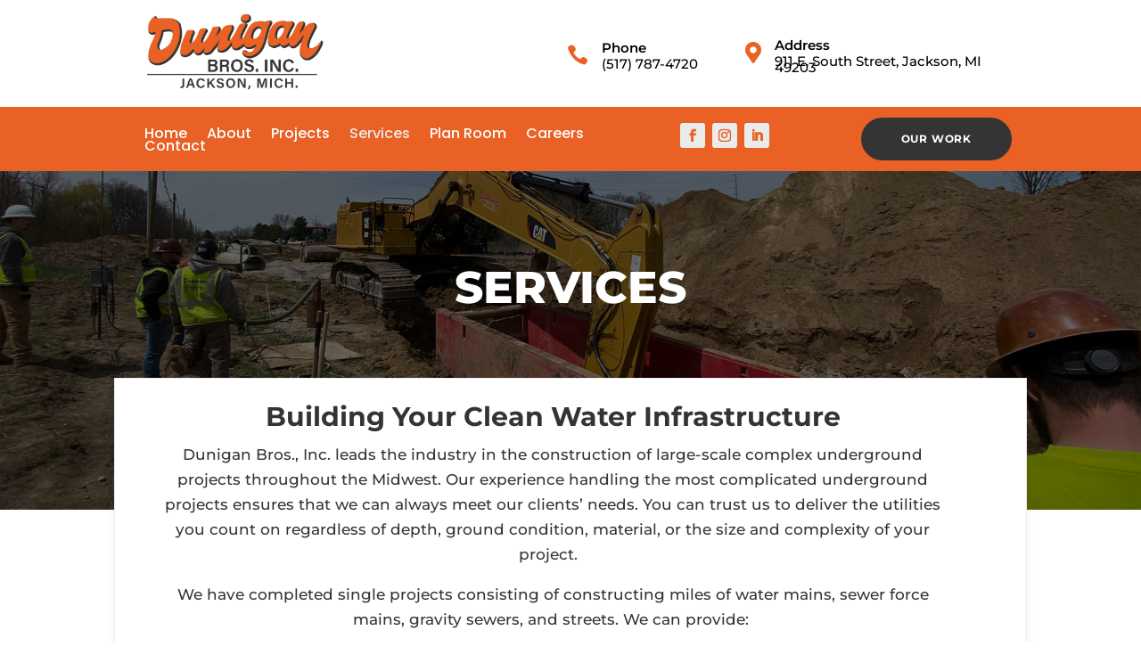

--- FILE ---
content_type: text/html; charset=utf-8
request_url: https://www.google.com/recaptcha/api2/anchor?ar=1&k=6Le7DHUfAAAAAM2_A5fblzS6EVLX68MxRWjG8A5P&co=aHR0cHM6Ly9kdW5pZ2FuYnJvcy5jb206NDQz&hl=en&v=N67nZn4AqZkNcbeMu4prBgzg&size=invisible&anchor-ms=20000&execute-ms=30000&cb=6arm6pkol3yu
body_size: 48732
content:
<!DOCTYPE HTML><html dir="ltr" lang="en"><head><meta http-equiv="Content-Type" content="text/html; charset=UTF-8">
<meta http-equiv="X-UA-Compatible" content="IE=edge">
<title>reCAPTCHA</title>
<style type="text/css">
/* cyrillic-ext */
@font-face {
  font-family: 'Roboto';
  font-style: normal;
  font-weight: 400;
  font-stretch: 100%;
  src: url(//fonts.gstatic.com/s/roboto/v48/KFO7CnqEu92Fr1ME7kSn66aGLdTylUAMa3GUBHMdazTgWw.woff2) format('woff2');
  unicode-range: U+0460-052F, U+1C80-1C8A, U+20B4, U+2DE0-2DFF, U+A640-A69F, U+FE2E-FE2F;
}
/* cyrillic */
@font-face {
  font-family: 'Roboto';
  font-style: normal;
  font-weight: 400;
  font-stretch: 100%;
  src: url(//fonts.gstatic.com/s/roboto/v48/KFO7CnqEu92Fr1ME7kSn66aGLdTylUAMa3iUBHMdazTgWw.woff2) format('woff2');
  unicode-range: U+0301, U+0400-045F, U+0490-0491, U+04B0-04B1, U+2116;
}
/* greek-ext */
@font-face {
  font-family: 'Roboto';
  font-style: normal;
  font-weight: 400;
  font-stretch: 100%;
  src: url(//fonts.gstatic.com/s/roboto/v48/KFO7CnqEu92Fr1ME7kSn66aGLdTylUAMa3CUBHMdazTgWw.woff2) format('woff2');
  unicode-range: U+1F00-1FFF;
}
/* greek */
@font-face {
  font-family: 'Roboto';
  font-style: normal;
  font-weight: 400;
  font-stretch: 100%;
  src: url(//fonts.gstatic.com/s/roboto/v48/KFO7CnqEu92Fr1ME7kSn66aGLdTylUAMa3-UBHMdazTgWw.woff2) format('woff2');
  unicode-range: U+0370-0377, U+037A-037F, U+0384-038A, U+038C, U+038E-03A1, U+03A3-03FF;
}
/* math */
@font-face {
  font-family: 'Roboto';
  font-style: normal;
  font-weight: 400;
  font-stretch: 100%;
  src: url(//fonts.gstatic.com/s/roboto/v48/KFO7CnqEu92Fr1ME7kSn66aGLdTylUAMawCUBHMdazTgWw.woff2) format('woff2');
  unicode-range: U+0302-0303, U+0305, U+0307-0308, U+0310, U+0312, U+0315, U+031A, U+0326-0327, U+032C, U+032F-0330, U+0332-0333, U+0338, U+033A, U+0346, U+034D, U+0391-03A1, U+03A3-03A9, U+03B1-03C9, U+03D1, U+03D5-03D6, U+03F0-03F1, U+03F4-03F5, U+2016-2017, U+2034-2038, U+203C, U+2040, U+2043, U+2047, U+2050, U+2057, U+205F, U+2070-2071, U+2074-208E, U+2090-209C, U+20D0-20DC, U+20E1, U+20E5-20EF, U+2100-2112, U+2114-2115, U+2117-2121, U+2123-214F, U+2190, U+2192, U+2194-21AE, U+21B0-21E5, U+21F1-21F2, U+21F4-2211, U+2213-2214, U+2216-22FF, U+2308-230B, U+2310, U+2319, U+231C-2321, U+2336-237A, U+237C, U+2395, U+239B-23B7, U+23D0, U+23DC-23E1, U+2474-2475, U+25AF, U+25B3, U+25B7, U+25BD, U+25C1, U+25CA, U+25CC, U+25FB, U+266D-266F, U+27C0-27FF, U+2900-2AFF, U+2B0E-2B11, U+2B30-2B4C, U+2BFE, U+3030, U+FF5B, U+FF5D, U+1D400-1D7FF, U+1EE00-1EEFF;
}
/* symbols */
@font-face {
  font-family: 'Roboto';
  font-style: normal;
  font-weight: 400;
  font-stretch: 100%;
  src: url(//fonts.gstatic.com/s/roboto/v48/KFO7CnqEu92Fr1ME7kSn66aGLdTylUAMaxKUBHMdazTgWw.woff2) format('woff2');
  unicode-range: U+0001-000C, U+000E-001F, U+007F-009F, U+20DD-20E0, U+20E2-20E4, U+2150-218F, U+2190, U+2192, U+2194-2199, U+21AF, U+21E6-21F0, U+21F3, U+2218-2219, U+2299, U+22C4-22C6, U+2300-243F, U+2440-244A, U+2460-24FF, U+25A0-27BF, U+2800-28FF, U+2921-2922, U+2981, U+29BF, U+29EB, U+2B00-2BFF, U+4DC0-4DFF, U+FFF9-FFFB, U+10140-1018E, U+10190-1019C, U+101A0, U+101D0-101FD, U+102E0-102FB, U+10E60-10E7E, U+1D2C0-1D2D3, U+1D2E0-1D37F, U+1F000-1F0FF, U+1F100-1F1AD, U+1F1E6-1F1FF, U+1F30D-1F30F, U+1F315, U+1F31C, U+1F31E, U+1F320-1F32C, U+1F336, U+1F378, U+1F37D, U+1F382, U+1F393-1F39F, U+1F3A7-1F3A8, U+1F3AC-1F3AF, U+1F3C2, U+1F3C4-1F3C6, U+1F3CA-1F3CE, U+1F3D4-1F3E0, U+1F3ED, U+1F3F1-1F3F3, U+1F3F5-1F3F7, U+1F408, U+1F415, U+1F41F, U+1F426, U+1F43F, U+1F441-1F442, U+1F444, U+1F446-1F449, U+1F44C-1F44E, U+1F453, U+1F46A, U+1F47D, U+1F4A3, U+1F4B0, U+1F4B3, U+1F4B9, U+1F4BB, U+1F4BF, U+1F4C8-1F4CB, U+1F4D6, U+1F4DA, U+1F4DF, U+1F4E3-1F4E6, U+1F4EA-1F4ED, U+1F4F7, U+1F4F9-1F4FB, U+1F4FD-1F4FE, U+1F503, U+1F507-1F50B, U+1F50D, U+1F512-1F513, U+1F53E-1F54A, U+1F54F-1F5FA, U+1F610, U+1F650-1F67F, U+1F687, U+1F68D, U+1F691, U+1F694, U+1F698, U+1F6AD, U+1F6B2, U+1F6B9-1F6BA, U+1F6BC, U+1F6C6-1F6CF, U+1F6D3-1F6D7, U+1F6E0-1F6EA, U+1F6F0-1F6F3, U+1F6F7-1F6FC, U+1F700-1F7FF, U+1F800-1F80B, U+1F810-1F847, U+1F850-1F859, U+1F860-1F887, U+1F890-1F8AD, U+1F8B0-1F8BB, U+1F8C0-1F8C1, U+1F900-1F90B, U+1F93B, U+1F946, U+1F984, U+1F996, U+1F9E9, U+1FA00-1FA6F, U+1FA70-1FA7C, U+1FA80-1FA89, U+1FA8F-1FAC6, U+1FACE-1FADC, U+1FADF-1FAE9, U+1FAF0-1FAF8, U+1FB00-1FBFF;
}
/* vietnamese */
@font-face {
  font-family: 'Roboto';
  font-style: normal;
  font-weight: 400;
  font-stretch: 100%;
  src: url(//fonts.gstatic.com/s/roboto/v48/KFO7CnqEu92Fr1ME7kSn66aGLdTylUAMa3OUBHMdazTgWw.woff2) format('woff2');
  unicode-range: U+0102-0103, U+0110-0111, U+0128-0129, U+0168-0169, U+01A0-01A1, U+01AF-01B0, U+0300-0301, U+0303-0304, U+0308-0309, U+0323, U+0329, U+1EA0-1EF9, U+20AB;
}
/* latin-ext */
@font-face {
  font-family: 'Roboto';
  font-style: normal;
  font-weight: 400;
  font-stretch: 100%;
  src: url(//fonts.gstatic.com/s/roboto/v48/KFO7CnqEu92Fr1ME7kSn66aGLdTylUAMa3KUBHMdazTgWw.woff2) format('woff2');
  unicode-range: U+0100-02BA, U+02BD-02C5, U+02C7-02CC, U+02CE-02D7, U+02DD-02FF, U+0304, U+0308, U+0329, U+1D00-1DBF, U+1E00-1E9F, U+1EF2-1EFF, U+2020, U+20A0-20AB, U+20AD-20C0, U+2113, U+2C60-2C7F, U+A720-A7FF;
}
/* latin */
@font-face {
  font-family: 'Roboto';
  font-style: normal;
  font-weight: 400;
  font-stretch: 100%;
  src: url(//fonts.gstatic.com/s/roboto/v48/KFO7CnqEu92Fr1ME7kSn66aGLdTylUAMa3yUBHMdazQ.woff2) format('woff2');
  unicode-range: U+0000-00FF, U+0131, U+0152-0153, U+02BB-02BC, U+02C6, U+02DA, U+02DC, U+0304, U+0308, U+0329, U+2000-206F, U+20AC, U+2122, U+2191, U+2193, U+2212, U+2215, U+FEFF, U+FFFD;
}
/* cyrillic-ext */
@font-face {
  font-family: 'Roboto';
  font-style: normal;
  font-weight: 500;
  font-stretch: 100%;
  src: url(//fonts.gstatic.com/s/roboto/v48/KFO7CnqEu92Fr1ME7kSn66aGLdTylUAMa3GUBHMdazTgWw.woff2) format('woff2');
  unicode-range: U+0460-052F, U+1C80-1C8A, U+20B4, U+2DE0-2DFF, U+A640-A69F, U+FE2E-FE2F;
}
/* cyrillic */
@font-face {
  font-family: 'Roboto';
  font-style: normal;
  font-weight: 500;
  font-stretch: 100%;
  src: url(//fonts.gstatic.com/s/roboto/v48/KFO7CnqEu92Fr1ME7kSn66aGLdTylUAMa3iUBHMdazTgWw.woff2) format('woff2');
  unicode-range: U+0301, U+0400-045F, U+0490-0491, U+04B0-04B1, U+2116;
}
/* greek-ext */
@font-face {
  font-family: 'Roboto';
  font-style: normal;
  font-weight: 500;
  font-stretch: 100%;
  src: url(//fonts.gstatic.com/s/roboto/v48/KFO7CnqEu92Fr1ME7kSn66aGLdTylUAMa3CUBHMdazTgWw.woff2) format('woff2');
  unicode-range: U+1F00-1FFF;
}
/* greek */
@font-face {
  font-family: 'Roboto';
  font-style: normal;
  font-weight: 500;
  font-stretch: 100%;
  src: url(//fonts.gstatic.com/s/roboto/v48/KFO7CnqEu92Fr1ME7kSn66aGLdTylUAMa3-UBHMdazTgWw.woff2) format('woff2');
  unicode-range: U+0370-0377, U+037A-037F, U+0384-038A, U+038C, U+038E-03A1, U+03A3-03FF;
}
/* math */
@font-face {
  font-family: 'Roboto';
  font-style: normal;
  font-weight: 500;
  font-stretch: 100%;
  src: url(//fonts.gstatic.com/s/roboto/v48/KFO7CnqEu92Fr1ME7kSn66aGLdTylUAMawCUBHMdazTgWw.woff2) format('woff2');
  unicode-range: U+0302-0303, U+0305, U+0307-0308, U+0310, U+0312, U+0315, U+031A, U+0326-0327, U+032C, U+032F-0330, U+0332-0333, U+0338, U+033A, U+0346, U+034D, U+0391-03A1, U+03A3-03A9, U+03B1-03C9, U+03D1, U+03D5-03D6, U+03F0-03F1, U+03F4-03F5, U+2016-2017, U+2034-2038, U+203C, U+2040, U+2043, U+2047, U+2050, U+2057, U+205F, U+2070-2071, U+2074-208E, U+2090-209C, U+20D0-20DC, U+20E1, U+20E5-20EF, U+2100-2112, U+2114-2115, U+2117-2121, U+2123-214F, U+2190, U+2192, U+2194-21AE, U+21B0-21E5, U+21F1-21F2, U+21F4-2211, U+2213-2214, U+2216-22FF, U+2308-230B, U+2310, U+2319, U+231C-2321, U+2336-237A, U+237C, U+2395, U+239B-23B7, U+23D0, U+23DC-23E1, U+2474-2475, U+25AF, U+25B3, U+25B7, U+25BD, U+25C1, U+25CA, U+25CC, U+25FB, U+266D-266F, U+27C0-27FF, U+2900-2AFF, U+2B0E-2B11, U+2B30-2B4C, U+2BFE, U+3030, U+FF5B, U+FF5D, U+1D400-1D7FF, U+1EE00-1EEFF;
}
/* symbols */
@font-face {
  font-family: 'Roboto';
  font-style: normal;
  font-weight: 500;
  font-stretch: 100%;
  src: url(//fonts.gstatic.com/s/roboto/v48/KFO7CnqEu92Fr1ME7kSn66aGLdTylUAMaxKUBHMdazTgWw.woff2) format('woff2');
  unicode-range: U+0001-000C, U+000E-001F, U+007F-009F, U+20DD-20E0, U+20E2-20E4, U+2150-218F, U+2190, U+2192, U+2194-2199, U+21AF, U+21E6-21F0, U+21F3, U+2218-2219, U+2299, U+22C4-22C6, U+2300-243F, U+2440-244A, U+2460-24FF, U+25A0-27BF, U+2800-28FF, U+2921-2922, U+2981, U+29BF, U+29EB, U+2B00-2BFF, U+4DC0-4DFF, U+FFF9-FFFB, U+10140-1018E, U+10190-1019C, U+101A0, U+101D0-101FD, U+102E0-102FB, U+10E60-10E7E, U+1D2C0-1D2D3, U+1D2E0-1D37F, U+1F000-1F0FF, U+1F100-1F1AD, U+1F1E6-1F1FF, U+1F30D-1F30F, U+1F315, U+1F31C, U+1F31E, U+1F320-1F32C, U+1F336, U+1F378, U+1F37D, U+1F382, U+1F393-1F39F, U+1F3A7-1F3A8, U+1F3AC-1F3AF, U+1F3C2, U+1F3C4-1F3C6, U+1F3CA-1F3CE, U+1F3D4-1F3E0, U+1F3ED, U+1F3F1-1F3F3, U+1F3F5-1F3F7, U+1F408, U+1F415, U+1F41F, U+1F426, U+1F43F, U+1F441-1F442, U+1F444, U+1F446-1F449, U+1F44C-1F44E, U+1F453, U+1F46A, U+1F47D, U+1F4A3, U+1F4B0, U+1F4B3, U+1F4B9, U+1F4BB, U+1F4BF, U+1F4C8-1F4CB, U+1F4D6, U+1F4DA, U+1F4DF, U+1F4E3-1F4E6, U+1F4EA-1F4ED, U+1F4F7, U+1F4F9-1F4FB, U+1F4FD-1F4FE, U+1F503, U+1F507-1F50B, U+1F50D, U+1F512-1F513, U+1F53E-1F54A, U+1F54F-1F5FA, U+1F610, U+1F650-1F67F, U+1F687, U+1F68D, U+1F691, U+1F694, U+1F698, U+1F6AD, U+1F6B2, U+1F6B9-1F6BA, U+1F6BC, U+1F6C6-1F6CF, U+1F6D3-1F6D7, U+1F6E0-1F6EA, U+1F6F0-1F6F3, U+1F6F7-1F6FC, U+1F700-1F7FF, U+1F800-1F80B, U+1F810-1F847, U+1F850-1F859, U+1F860-1F887, U+1F890-1F8AD, U+1F8B0-1F8BB, U+1F8C0-1F8C1, U+1F900-1F90B, U+1F93B, U+1F946, U+1F984, U+1F996, U+1F9E9, U+1FA00-1FA6F, U+1FA70-1FA7C, U+1FA80-1FA89, U+1FA8F-1FAC6, U+1FACE-1FADC, U+1FADF-1FAE9, U+1FAF0-1FAF8, U+1FB00-1FBFF;
}
/* vietnamese */
@font-face {
  font-family: 'Roboto';
  font-style: normal;
  font-weight: 500;
  font-stretch: 100%;
  src: url(//fonts.gstatic.com/s/roboto/v48/KFO7CnqEu92Fr1ME7kSn66aGLdTylUAMa3OUBHMdazTgWw.woff2) format('woff2');
  unicode-range: U+0102-0103, U+0110-0111, U+0128-0129, U+0168-0169, U+01A0-01A1, U+01AF-01B0, U+0300-0301, U+0303-0304, U+0308-0309, U+0323, U+0329, U+1EA0-1EF9, U+20AB;
}
/* latin-ext */
@font-face {
  font-family: 'Roboto';
  font-style: normal;
  font-weight: 500;
  font-stretch: 100%;
  src: url(//fonts.gstatic.com/s/roboto/v48/KFO7CnqEu92Fr1ME7kSn66aGLdTylUAMa3KUBHMdazTgWw.woff2) format('woff2');
  unicode-range: U+0100-02BA, U+02BD-02C5, U+02C7-02CC, U+02CE-02D7, U+02DD-02FF, U+0304, U+0308, U+0329, U+1D00-1DBF, U+1E00-1E9F, U+1EF2-1EFF, U+2020, U+20A0-20AB, U+20AD-20C0, U+2113, U+2C60-2C7F, U+A720-A7FF;
}
/* latin */
@font-face {
  font-family: 'Roboto';
  font-style: normal;
  font-weight: 500;
  font-stretch: 100%;
  src: url(//fonts.gstatic.com/s/roboto/v48/KFO7CnqEu92Fr1ME7kSn66aGLdTylUAMa3yUBHMdazQ.woff2) format('woff2');
  unicode-range: U+0000-00FF, U+0131, U+0152-0153, U+02BB-02BC, U+02C6, U+02DA, U+02DC, U+0304, U+0308, U+0329, U+2000-206F, U+20AC, U+2122, U+2191, U+2193, U+2212, U+2215, U+FEFF, U+FFFD;
}
/* cyrillic-ext */
@font-face {
  font-family: 'Roboto';
  font-style: normal;
  font-weight: 900;
  font-stretch: 100%;
  src: url(//fonts.gstatic.com/s/roboto/v48/KFO7CnqEu92Fr1ME7kSn66aGLdTylUAMa3GUBHMdazTgWw.woff2) format('woff2');
  unicode-range: U+0460-052F, U+1C80-1C8A, U+20B4, U+2DE0-2DFF, U+A640-A69F, U+FE2E-FE2F;
}
/* cyrillic */
@font-face {
  font-family: 'Roboto';
  font-style: normal;
  font-weight: 900;
  font-stretch: 100%;
  src: url(//fonts.gstatic.com/s/roboto/v48/KFO7CnqEu92Fr1ME7kSn66aGLdTylUAMa3iUBHMdazTgWw.woff2) format('woff2');
  unicode-range: U+0301, U+0400-045F, U+0490-0491, U+04B0-04B1, U+2116;
}
/* greek-ext */
@font-face {
  font-family: 'Roboto';
  font-style: normal;
  font-weight: 900;
  font-stretch: 100%;
  src: url(//fonts.gstatic.com/s/roboto/v48/KFO7CnqEu92Fr1ME7kSn66aGLdTylUAMa3CUBHMdazTgWw.woff2) format('woff2');
  unicode-range: U+1F00-1FFF;
}
/* greek */
@font-face {
  font-family: 'Roboto';
  font-style: normal;
  font-weight: 900;
  font-stretch: 100%;
  src: url(//fonts.gstatic.com/s/roboto/v48/KFO7CnqEu92Fr1ME7kSn66aGLdTylUAMa3-UBHMdazTgWw.woff2) format('woff2');
  unicode-range: U+0370-0377, U+037A-037F, U+0384-038A, U+038C, U+038E-03A1, U+03A3-03FF;
}
/* math */
@font-face {
  font-family: 'Roboto';
  font-style: normal;
  font-weight: 900;
  font-stretch: 100%;
  src: url(//fonts.gstatic.com/s/roboto/v48/KFO7CnqEu92Fr1ME7kSn66aGLdTylUAMawCUBHMdazTgWw.woff2) format('woff2');
  unicode-range: U+0302-0303, U+0305, U+0307-0308, U+0310, U+0312, U+0315, U+031A, U+0326-0327, U+032C, U+032F-0330, U+0332-0333, U+0338, U+033A, U+0346, U+034D, U+0391-03A1, U+03A3-03A9, U+03B1-03C9, U+03D1, U+03D5-03D6, U+03F0-03F1, U+03F4-03F5, U+2016-2017, U+2034-2038, U+203C, U+2040, U+2043, U+2047, U+2050, U+2057, U+205F, U+2070-2071, U+2074-208E, U+2090-209C, U+20D0-20DC, U+20E1, U+20E5-20EF, U+2100-2112, U+2114-2115, U+2117-2121, U+2123-214F, U+2190, U+2192, U+2194-21AE, U+21B0-21E5, U+21F1-21F2, U+21F4-2211, U+2213-2214, U+2216-22FF, U+2308-230B, U+2310, U+2319, U+231C-2321, U+2336-237A, U+237C, U+2395, U+239B-23B7, U+23D0, U+23DC-23E1, U+2474-2475, U+25AF, U+25B3, U+25B7, U+25BD, U+25C1, U+25CA, U+25CC, U+25FB, U+266D-266F, U+27C0-27FF, U+2900-2AFF, U+2B0E-2B11, U+2B30-2B4C, U+2BFE, U+3030, U+FF5B, U+FF5D, U+1D400-1D7FF, U+1EE00-1EEFF;
}
/* symbols */
@font-face {
  font-family: 'Roboto';
  font-style: normal;
  font-weight: 900;
  font-stretch: 100%;
  src: url(//fonts.gstatic.com/s/roboto/v48/KFO7CnqEu92Fr1ME7kSn66aGLdTylUAMaxKUBHMdazTgWw.woff2) format('woff2');
  unicode-range: U+0001-000C, U+000E-001F, U+007F-009F, U+20DD-20E0, U+20E2-20E4, U+2150-218F, U+2190, U+2192, U+2194-2199, U+21AF, U+21E6-21F0, U+21F3, U+2218-2219, U+2299, U+22C4-22C6, U+2300-243F, U+2440-244A, U+2460-24FF, U+25A0-27BF, U+2800-28FF, U+2921-2922, U+2981, U+29BF, U+29EB, U+2B00-2BFF, U+4DC0-4DFF, U+FFF9-FFFB, U+10140-1018E, U+10190-1019C, U+101A0, U+101D0-101FD, U+102E0-102FB, U+10E60-10E7E, U+1D2C0-1D2D3, U+1D2E0-1D37F, U+1F000-1F0FF, U+1F100-1F1AD, U+1F1E6-1F1FF, U+1F30D-1F30F, U+1F315, U+1F31C, U+1F31E, U+1F320-1F32C, U+1F336, U+1F378, U+1F37D, U+1F382, U+1F393-1F39F, U+1F3A7-1F3A8, U+1F3AC-1F3AF, U+1F3C2, U+1F3C4-1F3C6, U+1F3CA-1F3CE, U+1F3D4-1F3E0, U+1F3ED, U+1F3F1-1F3F3, U+1F3F5-1F3F7, U+1F408, U+1F415, U+1F41F, U+1F426, U+1F43F, U+1F441-1F442, U+1F444, U+1F446-1F449, U+1F44C-1F44E, U+1F453, U+1F46A, U+1F47D, U+1F4A3, U+1F4B0, U+1F4B3, U+1F4B9, U+1F4BB, U+1F4BF, U+1F4C8-1F4CB, U+1F4D6, U+1F4DA, U+1F4DF, U+1F4E3-1F4E6, U+1F4EA-1F4ED, U+1F4F7, U+1F4F9-1F4FB, U+1F4FD-1F4FE, U+1F503, U+1F507-1F50B, U+1F50D, U+1F512-1F513, U+1F53E-1F54A, U+1F54F-1F5FA, U+1F610, U+1F650-1F67F, U+1F687, U+1F68D, U+1F691, U+1F694, U+1F698, U+1F6AD, U+1F6B2, U+1F6B9-1F6BA, U+1F6BC, U+1F6C6-1F6CF, U+1F6D3-1F6D7, U+1F6E0-1F6EA, U+1F6F0-1F6F3, U+1F6F7-1F6FC, U+1F700-1F7FF, U+1F800-1F80B, U+1F810-1F847, U+1F850-1F859, U+1F860-1F887, U+1F890-1F8AD, U+1F8B0-1F8BB, U+1F8C0-1F8C1, U+1F900-1F90B, U+1F93B, U+1F946, U+1F984, U+1F996, U+1F9E9, U+1FA00-1FA6F, U+1FA70-1FA7C, U+1FA80-1FA89, U+1FA8F-1FAC6, U+1FACE-1FADC, U+1FADF-1FAE9, U+1FAF0-1FAF8, U+1FB00-1FBFF;
}
/* vietnamese */
@font-face {
  font-family: 'Roboto';
  font-style: normal;
  font-weight: 900;
  font-stretch: 100%;
  src: url(//fonts.gstatic.com/s/roboto/v48/KFO7CnqEu92Fr1ME7kSn66aGLdTylUAMa3OUBHMdazTgWw.woff2) format('woff2');
  unicode-range: U+0102-0103, U+0110-0111, U+0128-0129, U+0168-0169, U+01A0-01A1, U+01AF-01B0, U+0300-0301, U+0303-0304, U+0308-0309, U+0323, U+0329, U+1EA0-1EF9, U+20AB;
}
/* latin-ext */
@font-face {
  font-family: 'Roboto';
  font-style: normal;
  font-weight: 900;
  font-stretch: 100%;
  src: url(//fonts.gstatic.com/s/roboto/v48/KFO7CnqEu92Fr1ME7kSn66aGLdTylUAMa3KUBHMdazTgWw.woff2) format('woff2');
  unicode-range: U+0100-02BA, U+02BD-02C5, U+02C7-02CC, U+02CE-02D7, U+02DD-02FF, U+0304, U+0308, U+0329, U+1D00-1DBF, U+1E00-1E9F, U+1EF2-1EFF, U+2020, U+20A0-20AB, U+20AD-20C0, U+2113, U+2C60-2C7F, U+A720-A7FF;
}
/* latin */
@font-face {
  font-family: 'Roboto';
  font-style: normal;
  font-weight: 900;
  font-stretch: 100%;
  src: url(//fonts.gstatic.com/s/roboto/v48/KFO7CnqEu92Fr1ME7kSn66aGLdTylUAMa3yUBHMdazQ.woff2) format('woff2');
  unicode-range: U+0000-00FF, U+0131, U+0152-0153, U+02BB-02BC, U+02C6, U+02DA, U+02DC, U+0304, U+0308, U+0329, U+2000-206F, U+20AC, U+2122, U+2191, U+2193, U+2212, U+2215, U+FEFF, U+FFFD;
}

</style>
<link rel="stylesheet" type="text/css" href="https://www.gstatic.com/recaptcha/releases/N67nZn4AqZkNcbeMu4prBgzg/styles__ltr.css">
<script nonce="WAwD61TXMV5AGxDr6OQHkg" type="text/javascript">window['__recaptcha_api'] = 'https://www.google.com/recaptcha/api2/';</script>
<script type="text/javascript" src="https://www.gstatic.com/recaptcha/releases/N67nZn4AqZkNcbeMu4prBgzg/recaptcha__en.js" nonce="WAwD61TXMV5AGxDr6OQHkg">
      
    </script></head>
<body><div id="rc-anchor-alert" class="rc-anchor-alert"></div>
<input type="hidden" id="recaptcha-token" value="[base64]">
<script type="text/javascript" nonce="WAwD61TXMV5AGxDr6OQHkg">
      recaptcha.anchor.Main.init("[\x22ainput\x22,[\x22bgdata\x22,\x22\x22,\[base64]/[base64]/[base64]/bmV3IHJbeF0oY1swXSk6RT09Mj9uZXcgclt4XShjWzBdLGNbMV0pOkU9PTM/bmV3IHJbeF0oY1swXSxjWzFdLGNbMl0pOkU9PTQ/[base64]/[base64]/[base64]/[base64]/[base64]/[base64]/[base64]/[base64]\x22,\[base64]\\u003d\\u003d\x22,\[base64]/Cg8Kcw6l/woPCisOfwqMPKjDCrsKsUDEWw47CjQJIw4TDjRB9cW8qw65DwqxEYsO6G3nCiFHDn8O3wq3CvB9Fw5zDl8KTw4jCmMOJbsOxY3zCi8KawqvCjcOYw5Z0wqnCnSsIT1F9w6DDs8KiLDkQCMKpw4F/aEnCkMOtDk7Ck3hXwrEUwrN4w5JAFhc+w6rDqMKgQgbDhgw+woXCrA19c8KAw6bCiMKXw5J/[base64]/CjMKxwoIQwpTChWHChjxRUWtMTUTDkUnDh8OuR8OAw4TCosKgwrXCqcO8woV7ZFwLMjwRWHczY8OEwoHCtA/DnVsFwql7w4bDpsKhw6AWw4XCscKReQExw5gBZMKlQCzDnsOPGMK7QBlSw7jDoybDr8KubVkrEcO2wpLDlxUCwrbDpMOxw7lsw7jCtDx/CcK9cMOHAmLDssKWRURuwoMGcMO7AVvDtHFOwqMzwpE3wpFWeijCrjjCskvDtSrDl3vDgcODMjdreAcWwrvDvkE0w6DCkMO5w64Nwo3Dl8OxYEoLw5ZwwrV1bsKRKkHCsF3DusKHdE9CFXbDksK3WTLCrnsnw6s5w6oTNhE/DWTCpMKpWHnCrcK1c8K1dcO1wqJ5acKOYVgDw4HDl0rDjgw9w4UPRQ5Yw6tjwrbDmE/DmRUSFEVKw5HDu8KDw5wxwoc2AcKewqMvwrfCk8O2w7vDqAbDgsOIw5XCjlICPhXCrcOSw4R5bMO7w4RswrTClAJlw4ZsZVZnG8OrwpEIwqXCkcKmw7hYbMKBA8OdX8K4P2hpw5Alw4fCvsOlw7PCg27CqnJWOWobw7/DggE7w4p9NsKvwrJaXcOQGDdjOHgteMOnwo/CohohfcK6wo17a8O+IsKnwqTDgWUcw7rCmMKmwqc+w7kgXcOkwrzCu1LChsK/wqvDuMOoWcK0CSHDrRrCgBrCksKcwo/DtsOJw5h+wpMGw4TCpGXCksOIwoTCvUrDisKoLWs9wpkjwp46T8KdwpAPUMK/w4bDrw7DtlfDgywXw5dJwrrCp1DDmsOVR8Oiwp/Co8K+w4MtGjHDoDd4wqBawp9uwrRqw7hpF8O3NSPCmMO6w7zCmMO7ZWdPwpd9ZAhAwo/DgyzCvVANbMOtAWbDolvDo8K0wpzDhlcRwpfCisKhw4kGWcKhwr/[base64]/DmEF1K8O0wpbCgSxNw73DjxzDrcOnDMKAb3gzd8Kbw6sGw70EcsOTU8OwOxnDv8KCU00pwofDh1NSKsOew7XChcOdw5XDqMKBw5xuw7McwpZQw6FHw6zCunZ/[base64]/wqjCm8KWYFLCocKxKcK3CCTDhFQ6DhjDuMOYWmpFZMKeEmPDgcK6AsK1VzXCtnYew5/[base64]/QQAOwprCpMKaw7s7BT0LScKERMKMeMKqIBBlw79gw5kBaMKkWMOcIMOBXcOow7F5w7bCv8Kiw6PCh10SH8KIw7Agw7bCjcK9wpZ8woNzM3FEf8O3wqM7w45ZcwLDuiDDusOBcGnDg8KTwrbDribDoiQJXAlbX3nCvkLDisK2PxYewrXDvMO+cTk6BsKdN00Xwp4ww7p/[base64]/ChMKbw718wqAudVQ4w7XDoMOOJsKHUmbCoMODw47DmsKcw7nDqsOvwoLCs3zCgsKlwocTw7/CksK5UCPCsSlsKcKHw4/Du8O9wrwuw7hkTsODw7JoC8OYFMK5wq7DpCZSwrzDncO5CcKRwr9LWngMwqQww6zCpcOTw7jCiAbCicKndjDCksKxwrzCrWZIw7tfwrYxccKzw6ZRwrzCuSFqSRl6w5LDrGjDoCEkwqIzw7vDpMKRLsO4wrUnwqg1VsOzw746wqU6w6PCkEvCkcK2w6xVPHh1w6xFNC/[base64]/[base64]/DHLDtcOyw5nCvllYDsOReivDqsK0GsOIesKTwowuwrlbw7rCocKZwobDlMKSwpQiw4nCpMKzwoLCtG/Dsn41MntEMwd9w4pDLMK/wq1nwrrDq2oWEVTDlVEWw5UGwpV7w4TDvjfCoV8Tw6/[base64]/w7vCm8O1SmArDQDCqjp4AsOywp3DlS7DsCTDjjjCiMOWwqY0DQjDjF7DvMKjR8Ouw704wrQKw5DCiMKYwp9tXGbClgFEbjovwojDlcOmNcOXwpDCpR1XwrFXLDjDmMOgBMOlMsKNasKmw5fCo0UPw4/CjcKywo9two3CnkbDscOuQ8O4w78qwrXClDfCuRpVQzDCscKtw5hTRnfDpUDCkMKoUn/DmBwwBDbDjADDmsOqw5YiBhFbD8O6w4PClTJ5wpbCgMKgw5FFwqQnw60wwpssacKvwp7CvMOiw4UfOgpdUcKxUEjCscK/AMKdw5c0w6gvw4FNW3Y9wqDCicOow5TDqxAEwp5kwpVRwrYywp/CkEHCoyzDkcKzVi3CrMKRYW/CncOxNWfDh8KIdFdYUF5AwpbDkz0Sw5cnw4ROw7ZTw7hsQTfCj2goIsOGw6vCgMODYMK5fjvDkHs5w5UOwprCsMO2R0l/w7/DhMK+HUvDh8KVw4rCm23DlcKnwrQkG8KWw4NnfQLDusOKwp/DvhfDiDfDj8OKEV7DmcO6WmTDgMOlw4ohwoPCnHZrw6XDrU/DpzbDmcOUwqPCl2wsw4XDrsKfwrbDh1/CvMK3w7jDqsO8X8KpFi87G8O9RmRHGgU9w6Zdwp7DqzvCvyfDn8OzOyjDowjCusOyDcOnwrjCosO0w4cgw4LDinLDs0YfRmEfw5XDrDDDs8Omw4rCvMK1K8OAwqYsEj5gwqMVHUN8LjZEJ8O+NA/DocOKTTQIw5MYw7/DpcKDW8OtRxDCshhpw4YiN3HCmEQ4VMO8wqXDpHHCjn9Za8OsVTJ5w5TDr24ywoQ/F8KPw7vCpMOqOMKAw5nCu2TCpHcaw5E2wpnDsMObwqBvMcKCw4rDh8Ksw40sP8KWWsO/[base64]/[base64]/w4MRQy0lfsOdw45xMjfDncOjFsKCw6DCoGoVchbCrB8Bw6ZKw67DhwnCiTY3wqHDkcO6w6YHwqzCl0QyCMOSRWM3wpVjH8KScg/[base64]/[base64]/CvsKKdcK8XMO5w6gvQMKrw4QNLMO9w47CgMKpYsOAwq8BI8K1wp1iwpvCisOQNsOIHWrDkAIrPcKhw4QJwqh+w7BawqJpwqTCgnB4WMKqJsKdwoYGwqfDm8OVEcONRi7Dp8Kgw7/CmcK1w743JMKdw5nDoBMBAsOZwr4/cTRLbsOTwqxNEQhnwpYiwodmwo3DusKaw4hpw6hkw73ClDlkU8K7w6PDjsKUw53DkVbCkMKuLm8kw5k4LcKuw4R5FXjCmWDCkFA5wpvDvgvDvVTCvcK2TsOWw7txwonCj1vCnG/DvcKvGhbCu8O1TcK8w6nDvF9VF0rCpsOrQ1/ChnZ+w6HDrMK3DkbDo8ONw58uwpJZYcKjJsKVIG3Cp3zClhgzw7B2WVzCosK5w5LClcOtw5nCiMO7w6MtwrBIwq7Cv8K5wrXCh8OuwpMKw4bCmRnCo3tnw5vDlsKiw7LDi8OfwqDDhMOjBW3Dj8KsaXBVLsKydMO/BQPCu8OWw4dFw43DpsOOwq/[base64]/CpcOQwpXDsT8XYyldwpRJD8KSw5g9f8OiwqlmwpV7f8OXOSB4wrXDmcOHHcObw5NhXzDCvVzClwDCsF0pezfDtmnDosKVMkMsw6B3wrfCnkVyXDYBS8KYAwzCtsODSMOZwqFnXcOsw74hw4DDsMOLwqUtw58Owok7eMKCw4UeB2jDsiFwwqY/w53ChMO9fz8oUMOtPwrDjG7CuQVjFxs1woZfwq7DnAHDvgzDj0c3wqPCtmPDkU4dwowtwr/Dii3ClsKUw4YjFmogKcK6w7/DvMOKw47DpsKCwp/DvE8obMOuw4JIwpDDnMKKC2NEwo/DsRE9a8K+w5HCucOmAMKiwrVsd8KOB8O2bTR4w44WX8O5w6TDiSHCnMOiejAmaDc7w7DCmhBRwrTCqx9JRMK9wq1/TsKRw4XDl0zDuMO9wqrDk3QjdTPDi8KnaFfDk3MEFAPDjMOQwrXDrcOTwqDCpzXDg8K6KxzCvcKOwpIHw6XDoXhQw4UbQsKmfsK8wqvDv8KjY2Niw7vDhBM/[base64]/[base64]/[base64]/DrnrDrCpqVxfCoMKjwps7SBV+w4nCh39xwpnCjsKzAMOTwrAZwqNKwqd2wrdLwp/DgGvCu0rCiz/DjR3CmTlcE8OjUMKmXkXDoCPDsxoAMsKSwrfCssKOw6czSMO+HcOpwpHDrsKsbGXDqMOdwrYbwplDw7jCnMO6bGrCp8KuFMO6w6bCicKMw7QgwoNhHm/[base64]/CtDrCsMKjwqfDvjnCk2XDncOowp4swpx3wpBZN8OCwpDDri8Se8KHw6YlWcOSEMOQasKHUgF6McKpOcOiaUs/aFxhw7lAw43Dp00/dsKFBV0IwqBTHVvCpADCssOZwr0KwpDCvcKowo3Dk1/DoQAZwp8nfcOZw4VPw7TChcOdSsK4w53CmWE0w6EXacKpw5V9O1sPw7LCucKMLMKcwocpZgbDhMO/SsKuw77CmsOJw417BsOlwqXCk8KYVcKfTBvCvsOxwqrCrCfDkwzCtMKBwqPCu8KsdcOxwrvCvMO7eVPCjWHDjwvDhsO/[base64]/CmsO2wpnDk07DsMOWwpNtA8KDXV5fMicrwpXDqC7CmcOsBsK3wpEVw4Mjw5p8WCfCtR13OzVvflTChCjDvcOXwqsqwoXClcOFG8Knw4Nuw7LCj0LDqSnDnyxvBnM7NcO2bDFkwqbClEJKE8OKw6t6SkfDsVxUw4kKw7MzLD/[base64]/CrjnDnQAMw5XDnB7CjsOwfgo7w49fw7o7wrYMEcKAwoI0A8Kfwq/Cn8KiYMO6Lh1/w6jDicK+PgIvCX3Cg8Oow5nCpjfClhrCq8OEYxTDjcKdwqvCrlMBKsOtwrZ/EENXVMK4wobCjxzCsFItwoAIVsOda2VowpvDuMKMeXdlHhHDgsKKSVrCvS3Cg8K8XsObRjsqwo5PU8KNwqHCsBdCP8O6fcKNN1LCmcOXwo9vwo3DqnvDucKjw7MjKTUzw6LCtcKswrtZwohwPMOIYwNDwrjDmsKeAEnDkyzCmQIEaMOzw4IHNsOcRSFHw4/[base64]/DgcOLw6jDpcKBFMOzHVoVFcKhMmAJScKiw7/DiTLCmcKIwrfDj8OhIALCmigrZsONOQ7Co8OFG8KWZVfCl8K1QMOQIcKUw6LCvAUEwoMvwrDDvMODwrgpSz/[base64]/w5hDMcONw5oJwpVUw5IbJMKww4jCucK4e0wbw5kywozDmcO4E8OSw73CtcKswolCwofDoMOnw6/Cq8OcKQs4woV2w6AeKjtuw4ZmD8O9PcOzwoRQwotqwo3CsMKowosmLMOQwp3CrcKXM2bDkMKxQh9Qw55nAmnCkcOuJ8OUwoDDn8Kmw4/Dhih1w4XCkMKFwoo7w7rChxbCgsOGwrLCosKzwrA2MTvCvlZeX8OMesKqXcKiPMOMQMONw4JiCQ/DpMKOasObQAk2CsOVw4hPw6PDpcKewpgkw7PDlcOJwqrDkE5ySmdVaTFzPDDDl8OYw5nCs8O1NQFQCT/CoMKgIHZxw4hZYkxkw7k7cQ9YCMKtw7nCtCkRRcOzLMO1UsKhw7Z5w4bDrQlQw4XDqMO0Q8KyB8KdCcK/wpASaRXCsUPDncKSdMOUMQXDtEMEeiF3wr4/w67DisKTw71kH8Oywrhiw5HCtCVSwq/[base64]/[base64]/CosKgFmMHw4vCgS5Tw4TDoMKnwo8YwqtzS8KmwqIoVcK9w6ZAwonDg8OUAsONw5LDjsOrGcKFHsK9RcOiNCjCsyrDhzRUw7TDpjJBUlLCosOKccO+w4p/wpIjd8Ojw7zDpMKDZB3CiwJXw5TCohzDsloCwqp3wrzCu0E/[base64]/L0nCm8KHXknDlSbDgHHCu3QGw7BnczTDicK3R8KYwojCp8Krw4DCr1QgN8KKGT/DtcKbw4nCugfCvy3Cl8OUXsOBcMKjw7RtwqHCsyNnGHBiw7RkwpdMDWh5IEt3w5cnw795w7vDoHUWLUvCgcKaw4VQw5kRw7rCo8KRwr3DmMOMSsORbV1nw7tfw78Tw5sTw78lwp7DnTTCknTCjsOQw4RELXRSwozDuMKHQMOOdX87wrE/ey1VVsOnQz8ZY8O2BMOkw4LDucK1UibCpcO5XCtgf2Ryw5zCiDjDqXjDmEE5R8K2QTXCuVNlT8KIGsOIA8OIw6bDn8K7AlUaw7rCosOhw7s6VDp9XV/CixNDw77Cg8OcRl7CkyZyByjCpkrDpsKTYhpIFgvDkEhwwq8MwrjCssOrwq/DlULCp8KGV8Oxw5bCrzoYw6zCinzDpAMgcAbCoi00woVFPMOvw4Zzw5x4wpALw6IUw4h+OMO6w6o5w77DmRlgF2zClMOFXMOWfcKcw5cjOMOeSQPCincPw67CtxvDsURjwpJ1w4sUBj8ZAB/[base64]/Dr8KxEGbCv3nCi8OqTks6woE/w5ERSMOYeFV6w63CuXfCssKvG2jDj3vCljUFwrfDtmzCp8OVwpjDpxZEUsO/dcKPw6pPYMKiw74BV8Kew5zCikc7NigYJlLDqTxKwpM2Wl0eKDQ6w4kzwr7DqRF3NMOOcUXDkCPCiwDDqsKEacO7w4ZBWjIuw6oWfX08S8Owd2Exwo7DgXBiwr5PFsKKGQEFI8Otw4PDrsOuwpzCmcOTQsKSwr49QMKHw7/[base64]/DuXDDmcKjPMObM3JRw44lXMOzwpMpK8OzJywBwojDjsO/wphVw7U8RTDCvVVmwqXCmcKTwr3DuMKFwrZgHznCh8KNKHcTwr7Dj8KDATIXLsKZwrTCjgzDlMKUcUI9wp3ChcKPOsOsfG7Cg8Osw6/DgcKnw53DpWFlw4R5XA9Uw4RJYmg0GHvDmMOrJmXCqUnChFLDgMOuLnLCscKRHTfCgnvCqW96EcOlw6vCl1jDpkwVAkLDiE3DpcKGw7kXKVEsYMOlT8OXwq7CtsOUPD3DhRzDgcOrNsOQwpvDlcKYY0/[base64]/wp/DksOZw6HCrMKeXMO1w5/DncKfOMOlwrHCs8K2wrPDtnsyC1MYw7zCvBnCiWEvw6kcbQUEwrAnY8KAwrp0w5HClcKHJcKkQmFdQGbCucOyBARGUMKCw7wDe8Oew5zDp387ccKvMsOdw6fDkD3DosOlw7RMBsOcwoPDuipwwoHCjMOUw6AsICVUf8OBfRPCoXEhwrw/[base64]/[base64]/[base64]/w7TDr8OqA1DCq8KJW8OQwp1gw6TChMOnwrvCkMO6w4bDhMO5EMK3dnXDv8KZUXAAw4TDhXfCjMO+IMKAwoZjwpfCg8OOw7ADwr/CqGNKHsOXw5pMPQA4Dn5VVy00ZMKJw5J+bADCvnHCsz1jKmnClMOtw7RsRG8xwooJWUtLBCNGw4h9w74Jwo4ewpvCux7Dik3CvRDCmDzCtmJiCj85fn3Cnj5vAMO6wr/DlmHCo8KLdsOzNMOfw4rCtsKbcsKxwr1uw4fDg3TCocK6e2Q/Lj88w6UzARpPw6cGwqI7OsKuO8O6woU8OE3CjhzDk17Cq8OFw4kJRxRLw5DDhsKaM8KlLMKXwo3DgcOBSk9QEy3Dol/Dk8KwHcOlSMKAV1HDs8O5F8OGeMKsIcOdw4/DtT3Dr34FR8OowonCtkTDo3orw7TDucKjw6zDq8KyFlfDhMKkwpp4woHCrsOJw5bCq1nClMKTwprDnjDCk8Kuw5HDu3rDp8KdTBPDt8KPwrXDhybDhyHDiFsew5N1TcOYaMObw7TCjiPCrcKww79FTcKjwpnCisKTUUYywoXDjHjCk8KTwr4zwp8EIMK9DsO/AcOPTQ43wq9TKMK2wq7Co27CsVxEw4bCtsKDFcOvw6Mma8K2ezAqwp9zwpIWQ8KGAcKeVcOqfE5WwrnCsMK0PGRWQHhMAk5BdyzDpFMEKMOnD8Odwp/[base64]/DiEvDvB5Qw49pw5bDuFlrwpfDmMKGw67DqBJuKzViCMO2RcKme8KSasKMcyh7woxyw74/wp5FA3jDkVYIMsKOMcKZw5FvwpnDpsKWPBHDoGQKw6Yzw4TCsFRUwrlBwrQ2M13CjHlMJWBww5jDhMONPsKwLXHDlsO7woNDw77Ch8OuF8KLwopkw4AnNUA4wqh3TFnChjvCpTzDk3zDsTPDoEphw7zCiz/DscKAw7rClw7ClsOTPC5ywrtuw68mw4jDhcO3dXJBwoQvwo1YcMKyVMO2XsOaXFVlFMKVPTfDs8O9DcKtI0B4w4zDicKuw5vCoMK7FHhfw7oKMEbDthvDv8KIL8KOw7fDii7DgMOHw7NdwqUWwqJAw6Njw4bCtydRw6gVbwNawpnDiMKgw7rCvcKAwp/DhcKhw40ZRUQxTsKUw5EyYE9/Rh9ZKXDDvcKAwq8/IMKbw481acKwf2TCkB/[base64]/DhsOhwqHDok3ChGXDs8OpEw3DpA/[base64]/CscOIQ8Otw6nCm8K+woTDpMO1d2h8w5zDnyPDkcKiwp9Cc8K8wpBzJcO/[base64]/DocKLTnANBQZFfcORL8O3D8KeXyrCgcOHHQ/Dk8KMDcKnw6XDtDB7LTUBwoANV8O+wpTCpg9iKsKKeCDChsOow7xYw5UZHMOeXh7Dh0XCqg4uwrh6w5/DpcKTw4PCmHwHKH9wXsKSGcOgIcOjw4nDlTtrwozCh8OqVSYCZMOyYsOYwp7Ds8OSNhjCr8K2w6A+w4Qib3vDocKWYFzCpnBpwp3CpsKMQsO6wonClV9Dw6zDg8OAWcOeDsKbw4MvcX/DgBglThtjwrTCiXcVKMKiwpfCnAHDj8OBwo8JEB/ClWLCi8OkwpRvDUNWwoo/TzvClxDCt8K/[base64]/Il7DiMKgGcOJTHNBQcKSGlfDmsOrwoHDhMOsJnXDnMOLwpXCg8K/HQFmwqXCtVHDhk5uwp18I8KTw4piwrUEZMK6wrPCtDDDlgoDwo/CgMKLPAjClsOcw60KecKaICfClHzDo8OwwobDqBDChsK4ZibDvWPDmRVkUsKIw4MFwrEfw7g1w5hkwogsPmd2HAFUecKbwr/DoMKVfwnCpyTCusKlw4ZywpfDlMKIETXDomV7esKaOMOgBm7DgjoGFsOWASjCnkjDv2knwoxSf1fDqTZmw6xrXybDsk/DpMKQVA/DsVzDoE3Dv8OoG2kjLkI6wqxJwq41wpB9ZS8Dw6fCsMKuw4vDkjAJwpQvwpPDgsOcw4ckw5HDu8O8fioBwpkOSC1cwrPCr1lkcMKiwrHCoFFHdU/CqBNtw7TCoHlIw4XCjMOzfSdHWBfDjDrCti8ya3V6w6hwwrsCOsKYw4bCh8KRG14AwqYLRAzCj8KZwpQMwrolwozDmFDChMKMMybDsgFSXcOASyDDgTk/RcKfw7F2EnxmCcOLw6oRJsK8YMK+B3JTUXLCucOUPsOIRmvDsMODNWjDjhnCtRBZw4zCh0xQacO7wqzCvk0RPCNvw5/DhsOcXiY6E8OVFsKNw6DCr3LDv8O/FcOqw4hAwpXCusKdw6TCoQfDrHbDhsOvw4/Ci0nCokjCiMKow4E/w6dHwoBMVQsmw6nDmcKuw586wq/DpMK6XcOxwrdPDsOFw6I0P3vDpVh8w7Zcw6cZw5IAwqjCpMOzO37Cq2bDvi7Cqj7DnMK4wozCisOZYcOYYsOLS158wppvw5jCi0HDj8OHC8Knw5pQw5TDngluMgrDmTTCswdvwqDDmj0hATLDi8KnURVDw4VXTMKBMl7CmAFZI8Orw5BXw6/Dm8KTdx/DjcO1wpV2EMOgUXbDvBA2wphEw6JzIEchw6nDtMOTw5M0AkptOj7Ck8KmBcKsX8K5w4JzLQEjwrEDw6rCvl8ww7bDg8KUMcOaIcKuNcKvbnXCt009c1zDo8K0wrNEAMOLw7fDqsKzTFDClzrDo8KZDcOnwqQOwpjDqMO/wp7DnsK1f8O4wrTCuUUlDcOKwqvCg8KLOXvDqmEfMcO8fXJKw4bDr8O0fV/CuXJjWcKkwqVVOSNrVDjCjsKJw5EFHcOQK0bDrhDDkcKYwp5bwpRqw4fDqWrDiBY/wr7CusKpw7hGDMKLWMO4HzLDtsOCFXwswpRHD1U7a27Ci8KkwoElTHxADcK2woHDk1LDmMKiw6x6w4lqwoHDpsKqOG0bWMOJJjjCrB/DscOKw6R2CHnClsK/cX7Dv8Kow6sOwq9dwrlBI13DncOlDMK/YcOgYUBRwpvDrnZFcg3Ch2o9DcKGNklywqXCsMOsLFfDqcODCcKdw7nCp8OjbcO8wrJiwqvDnsKVFsOhw5LCucKTRMKBAV/CrT7ChQ0TVcK4wqDDmsO7w7Ryw6E7LsKOw7xjNCjDtC1BccO/EcKAfz85w4hPWMOCcsK6wrrCk8KVwr9VYz/Do8OXwpTDnwzDoDHCqsOhScKWw7/DqCPDrj7DtEzCvS0cwq0rF8Ozw7DDvcKgw50hwoPDocK+NT9xw4l0ccOgZGVYwoZ4w6zDtkZ+Q1TCkRfCl8Kfw6JYUsOywpoFwqICw4bDqcKiAHRFwpfCpGlUUcKbPMKuEsOdwofCo3ogfMKeworDosO+OmV/[base64]/CsMKpGgFIw6HDhhhXQRjDl3jCvEUkwp5iwrXDl8OoDzlrwrYwTcKSMhTDq1BhecKowq7DinfCusK7wo4eaAnCrHxaG3DCt3QVw6jCokRuw7/CisKtRkjCm8OXw7rDuWJcCWIZw4BXMX3Csm4tw5fDnMK9wozDljnCq8OedU/ClUvCq2ptDzYDw4MNZ8OJMsKdw6/DtTXDmUvDsWZ9TFQzwpcZI8KOwolqw5snZhdhbMOLXXLDpsOKe388wpHDkkfColXDpRjDll0pHVhew4tOw6jCm03CnmfCqcOOwpcrw47Cq0ggSxdYwqLDvmUEMGVIMGnDj8Oiw60Kw689w483b8KsPsKlw6g7wqYPE1fDlcO+w7p/w53ChSA7wpIiYMKuw6XDncKNfMKWFUfDh8Knw4HDrThDdms/wr4wDcKOPcKJXQPCscKWw6rDisOTOMO5CH0YFW9kwrHCri8ww7vDo0PCsg4rwp3Cv8KMw6vDshfDq8KZHl8ESMKJw4jDkgJjw77DhsKHwpXCtsKSSTfDiGEZGClyLS7Dm3TCi3DDj306w687w6HDosO/aH87wo3Dr8OUw6MkcVjDnMKffsK0ScOVPcKWwox3Jl4/[base64]/[base64]/[base64]/DsMK7wq5POCvDhGXDqWPCpRbCqSguw5UHw4DCl2bDvhcFdcKDIAYBwr7Cj8KSOw/CgxjCv8KPw5xYw79Mw7IuXlXCvxzCosOew7d+wpt5SW0pwpRACsOgSsOXScODwoZVw7DDuwcvw5DDkcKPRjPCtMKww4pNwqHCjcKzPcOLXUDCnSnDhwzCrmvCqhjDkn1KwqhqwrLDvsOtw4UgwrQfEcO1E3F+w7LCr8OWw53Dn21jw6w0w67Ci8Oew7pfan/CssK3WsOkwo5/w43Cl8KaScKCIUk6w6UbCQw7wp/DpxHDmSfCvcK1w6QacGHCrMKsecOlwppoaSHDoMKwHcOXw7/Cp8O0R8KcRjwXEsOfKzUKwofCocKKTsOuw6UHBsK3E1IVVHV+wptqX8KRw6rClk3CpijDoVIFwr/CuMOow6jDuMORTMKZXA8JwpIBw6cjV8Kaw5NbBihXw55db3MbMsOEw73Cl8Opa8O6wpjDs07DtEXCvGTCpiZAcMKmw7sgwpQ9w5EowoxoworCkyHDpFxcISFfSBDDsMOQQsORaFzDusKrw65CfgFkEsOVwq0xN3w/[base64]/DvVlWw6rDpcKbwqsbwqXCo8K1wq9KEVkwAcOzw5/DlwppPMO3WCwOIhsww7EMO8ORwqvDhwITfWcwFMOKwqJTwrYAwp7Dg8OKwqUuF8O5TMOZQCTDssOKw5xYaMK+NSZsZMOcMDTDoycNw4knIsOtMcOewpBzIBFOUcKqFlPDmyVSAB7Cn1XDrgt9VMK+w57CkcOTKwdzwpJgwqJTw65KSy0WwrBtwoXCvz/DoMKCEU86O8OCJ3wCwpMhcVE/FCoxVhojOsK+S8OuSMKOBBvCkhrDrXlnwqYVEBEzwqjCpsOUw7zDgcKrV3fDugBRwrFgw4kQUsKEUFzDvEwmMsO2B8Kuw6/DvMKICGxPJ8KAbEN/w6DCiVgzG0dXfkV5YlIoSsK/a8OWwr8INsOtB8OPHMKlPcO4DcKdG8KhKcKBw4s5woE9WMKtwplwbSMPOHl7PcKdYD9UBWUww5/DnMOLw6g7w5ZAw69twqt9AFAiK3rDkcK6wrMVal/[base64]/Drm4Ow4YmwoxRCgcDGkLCgMOzw6jClUXCqMOOKwXCuSLCg8K5cMKAD17DksOPBsK8w79cJF0gAsKjwrcvw7HCkBsrwoHCkMKkasKnwpMHwp4VGcOdVDTCicKWfMKbAj8ywrXCs8KidMKLw4x/[base64]/[base64]/CvxLDrz3DiwLCp3fCikjDmsOxwqnCtj/CgUxscMKOwonCvwDCtmfDkG4Ew4QJwpTDt8KMw5DDhQIOTcOEw7zDscKaZsOzwqXDo8KVw5XCtztJw5NPwqUww7JiwozDsSpmw4woA3DDvMKZJB3DrRnDn8ORLMKRw5ACw49ACsO1wo/DgMOoKFXCtD0VHyDDrCFdwr46w4PDnWw5D3DCm2NnIMK7a0A0w4QVOnR1wqPDpsK8AA9AwptPwqFiw4ExNcODUMOBw7zCoMOZwqjCicOfw5xUwqfCgitMw6PDmnzCv8KvB0zClnTDnMOYNsOvGC4Xw4wnw7FRK0PDnAp8woI1wrp/ADEZQ8OGA8OMasKwMMO+w65Fw53CkcODAUHCnDpZwogQVcKcw4/DmwE7VG7DpDTDh1llw6vCihgqQsOZJiPChW/[base64]/wo8swp/Dh8O8w7cHw6RQBsOmCgPDvlnCo8OQw4M7w4E0w7tlw58NYltrL8OpRcKcw4Q5aR7Dpi/DmsKUbHwxUsOuKHhew6trw6bDm8OGw4/CkcK2IMKPacOye2PDncOsC8Oww7fCn8O2B8O7w7/Ct0LDpjXDjV3DqxBsC8OoO8OgeDrDmcKeIVklw7vCtSHCtWAwwoPCpsKww7Ymwr3CmsOTP8KxBsKlBsOYwpErGmTChXZfWirDosO/aDFEGcOZwqsSwosmEMOUwodCw41Yw6MSSMO8NcK6w6JmVHdFw550wpTCmsOwYMOYcTbCnMOxw7Mhw5fDgsKHVMO3w4zDusOgwoY4w7/[base64]/CtVp9G1nDu8O0DsOMRBTDpWd7LMKVwrpEFyrCkgREw5J3w4DCjcOBwpNlcEPCmxzCuzkIw4nDlBYowqPCm3xqwpPDjUlMw6DCuQgmwoQYw59VwocWw4h3w7E0HsKxwrHCpWnCncOlG8KoSMKbwq7CoTBmcQ0jWMONw5LCuMKLCcKiwqE/wrw5LF9dwoTCuAM8w5vCv1tJw7XCiFBww7o6w6zDjhgYwo4Kw4DCpMOaeFDDrltaOMOXEMKmwq3Cs8KRWz8ya8OPw7jCggvDs8K4w6/DpcONc8K6Pxk6aX8Zw5jCnCh/woXChMKgwr5IwplKwp7CtivCrcOfeMKQw7RuUyZbEcOcwoVUw43CkMOhw5FxEMKnRsOdZl3DssKRw5rDtyHChsK+QsOYbcOYMWdIRxwNwogOw59XwrbDnh/CqiRyCsO1Nw/Do245SMOMw7zClmhpwq7CsTVIaW/CrGzDtjVNw6xMRsKdM29Xw5UrUw5iwojDqxrCn8OzwoF3FMKCX8OHCsKnwroYDcKMwq3DvsOAUMKow5XCssOJTn7DpsKOw7oXNWLCvwrDhAEFCsORUk0Mw7rCuWfCl8O+FWzCrUB5w5MSwqDCucKVwrzCk8K4bX/[base64]/ChgbCv8OwA2bDnzYUflR/w4XDjlbDngDCqgVSXgzDpzzCtlN5QzI2w5nCtMObeUvClmt/LT9nXsOzwqvDnXRkw5Ynw6gcw5wJwqDCicKnBTTDm8K9w4wtwoHDgXEMw5tzFFNeXVfDuU/CoF0Sw50FYMKvOhEiw4vCscO3wr3DsQQ8BMOewq9wcVEPwoTCoMKowrXDqsKbw5/[base64]/Dt1fDgW/[base64]/[base64]/VzrCr8OvwrJcwqvDnsKlwr9PQsOxwoV4wrc2wojDlVwiw6ZsHcKywrYDMcKcw43Cs8KcwoU8w7nDpcKUVsK8w6kLwqjCkXBeOMODw6Frw6XCoGLDkEXDlRJLw6heYWrDilnDqgYWwr/DgcOKbgdyw6lkL0bCmcKxw5/[base64]/wqrDq2fCgsODwo3CoXTDocO9Fx3Dvy9kwptNw4g0wpzCisKawqkgOsKxGg7CsjfDuR3CnE/CmkQ1w6nCisKqFDxNw6sXY8KuwoYIZMOffUpBEMOYCcOTecOKwr3Cvz/Col4UVMOEMzzDvsOewpfDoHZ+wqtjFsOaOsOAw7/DiT9zw5LCvXNWw7fDtMOiwq/DpMOmwoLCg1TDkRlZw5TClT7CvcKKM0Ufw5DDncKjA2LCq8Kpw7YdA0TDqCfCpcO7wq3DiBktwrTDqRrCjsK0wo0RwpJAwqzDiC1ERcKuw7rCjzsQK8OvNsKfLwvCmcK0DArDksKEw6Vrw54WGB/[base64]/DqMKDwrx5wpvClsOMwpbDoDvDlMKgw6DCrxEuwqLCuSnDisKJGlUrLDDDqsO/Zg/DocKLwrIOw4jCl0ULwopfw6DClS/[base64]/wqvCmmjDo2zDocKJHGkEw4zCmA7DkCHCv8KMw6vCpMK0w59BwqB8IhLDrEtjw5XCv8O2U8OTworDhcKPw6QrHcObQ8Ksw7dVwpguUUgBejvDqMKXw4nDmQ/CoGTDlnbCiWQ9X1w6SA/CrMKVeEIow6DCo8KnwqJLPsOowrALbSrCuGIEw7zCtsO0w5PCu30QeBrCpUlewocmDsOFwp7Cg3bDn8OSw7YcwpsSw703w5EMwq7DoMOfw5/CpsOOD8O/w5NDw6PDpyNRYcKkCsKpw5LDpsKlwqHDssKXfMKVw5LDvypQwpdgwopeYBLDrQPDuxtlfhIJw4x/NsO3NcOxw5pJCcK/IsObfgIQw77CqcKDw57DjlTCvRLDlHEBw5dQwpxPwpbCjywkwrjCmRIoOsKVwqZiwqjCq8KAw4kfwo0sO8KJX0/DtH1XOcK3cj0iw53CqsOgfMOLNnI2w5dhZ8KKGsKbw6tqw6XCs8OWTHUow6g8woLDvA7CncOJZcOtHB/Dg8O6woF2w48dw7XDikbDoUtSw7oiNTzDs30OWsOow63DpEo9w53Ck8ORbm4wwq/CncOxw5jDpsOuUgFwwrtSwpvCpjwcEx3ChhLDp8OowrTCsUVTJ8KvWsOuwoLDiS/[base64]/[base64]/Cn1gfR8OhO8OpAcKHw60/DsODGcKpwofCiF3Cj8KNw5dowonCgGIbAHjDlMOzwodwCX4Qw5t5w5EuTMKRw6nDgWUVw7oDEg3DksKOw4xLwo3DjMKTHsKRTSYZHi0hDcOMwr/DmcOvchJnwrgHw7HDoMOxw5kyw5bDtz8Ow7/CqyfCoUPCrMKEwoUlwqLCisOvwqpbw7XDq8OawqvDqcOST8Ksd2fDvUwzwp7CmsKfwrxhwrDDgcO8w50nGSbCu8O4w5YVwodSwpHCvi9rw7oGwrLDoVt+wr57bW/CusOXwpgSMS5Qwp7DjsOeS3IMdsKUw6VDw4xBaRNVcsO/wpgGPR5dQyhWwoB8XMOkw4BywoB2w7/CmMKaw4xbMsKqaELDtsOWw6HClMKtw5sUA8OwA8OiwoDCskJLL8KWwq3Dv8KpwrkSwqzDqh0SYsKDckkpO8Ovw4NVPsOCQcKWLkfCpG90OsKxWAXDgcO1FQ7CpcKew7fDuMKkCMO6wp/DkxnCuMKLw6XCkSTCiHfCgMO6J8KXw5oMbh1Sw44wVRlKw6rCj8OPw4PDvcKGw4PDmMKuwqYMa8OHw4/DlMOiw5J7ECvDlFRrEVUQwpwQw65sw7LCu2jDvjg+ADjCnMOcQUnDkQ/CsMKyTRPCr8Kjw4PCn8KKGBdIKHRXCsK1w5RRISPCgiFIw5XDn1cLw6QhwoPDnsOXDMO4w6nDh8KIAmvCpsO2AMK2wpVawq/DvcKoS3/DiUEyw4XDhnQAFsKCEBwww4DCmcORwo/DicKkXinClWIcA8OfI8KMXMOGw4ZqLwnDnsOzw6vDgsO1wpHClcKpw4E3DsKsw5nCiw\\u003d\\u003d\x22],null,[\x22conf\x22,null,\x226Le7DHUfAAAAAM2_A5fblzS6EVLX68MxRWjG8A5P\x22,0,null,null,null,1,[21,125,63,73,95,87,41,43,42,83,102,105,109,121],[7059694,508],0,null,null,null,null,0,null,0,null,700,1,null,0,\[base64]/76lBhmnigkZhAoZnOKMAhnM8xEZ\x22,0,0,null,null,1,null,0,0,null,null,null,0],\x22https://duniganbros.com:443\x22,null,[3,1,1],null,null,null,1,3600,[\x22https://www.google.com/intl/en/policies/privacy/\x22,\x22https://www.google.com/intl/en/policies/terms/\x22],\x22E9+mJjkdFJP4vFQe7TrrGcicD8fxp+5w5TXufOFr1W0\\u003d\x22,1,0,null,1,1769552265360,0,0,[110,192],null,[208,78,38,172,139],\x22RC-AVJboPW1K8gAxw\x22,null,null,null,null,null,\x220dAFcWeA5JgV7Tgm_zngoJukS3w5-Pi4use9lM0IN7f1qWr57VLDSJBn6qWEumJV4RRhsawAc3PDOrtHyJY-URiyC-Hw2JmvrCnQ\x22,1769635065397]");
    </script></body></html>

--- FILE ---
content_type: text/css
request_url: https://duniganbros.com/wp-content/et-cache/16/et-core-unified-16.min.css?ver=1768301652
body_size: -117
content:
.ds-vertical-align{display:flex;flex-direction:column;justify-content:center}#gform_submit_button_1,#gform_submit_button_2{padding:20px 45px!important;cursor:pointer;text-transform:uppercase}.gform_body input{border-radius:50px;padding:8px 16px}.gform_body textarea{border-radius:15px}.gform_wrapper.gravity-theme .gform_footer,.gform_wrapper.gravity-theme .gform_page_footer{margin:0;padding:0}